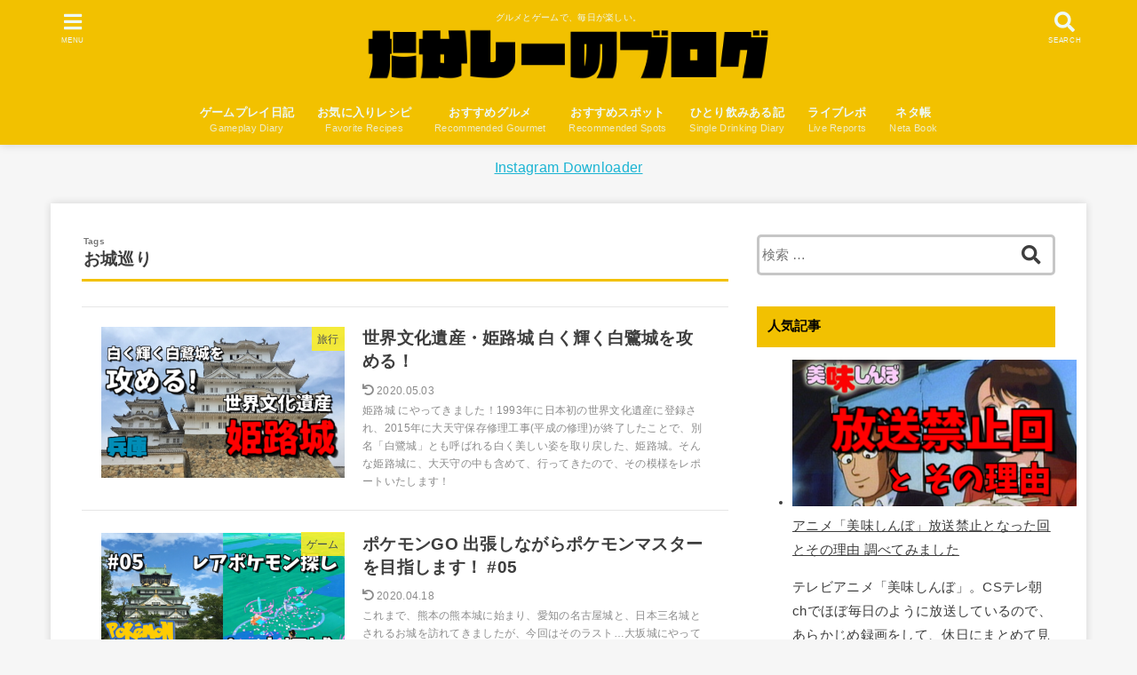

--- FILE ---
content_type: text/html; charset=utf-8
request_url: https://takashinoblog.com/tag/visiting-castles/
body_size: 11926
content:
<!DOCTYPE html>
<html lang="ja" prefix="og: https://ogp.me/ns#">
<head>
  <meta charset="utf-8">
  <meta http-equiv="X-UA-Compatible" content="IE=edge">
  <meta name="HandheldFriendly" content="True">
  <meta name="MobileOptimized" content="320">
  <meta name="viewport" content="width=device-width, initial-scale=1">
  <link rel="pingback" href="/xmlrpc.php">
  <title>お城巡り | たかしーのブログ</title>
  <script type="application/ld+json" class="aioseop-schema">
  {"@context":"https://schema.org","@graph":[{"@type":"Organization","@id":"https://takashinoblog.com/#organization","url":"https://takashinoblog.com/","name":"たかしーのブログ","sameAs":[],"logo":{"@type":"ImageObject","@id":"https://takashinoblog.com/#logo","url":"https://takashinoblog.com/wp-content/uploads/2019/11/freefont_logo_fzgontakana.png","caption":""},"image":{"@id":"https://takashinoblog.com/#logo"}},{"@type":"WebSite","@id":"https://takashinoblog.com/#website","url":"https://takashinoblog.com/","name":"たかしーのブログ","publisher":{"@id":"https://takashinoblog.com/#organization"},"potentialAction":{"@type":"SearchAction","target":"https://takashinoblog.com/?s={search_term_string}","query-input":"required name=search_term_string"}},{"@type":"CollectionPage","@id":"https://takashinoblog.com/tag/visiting-castles/#collectionpage","url":"https://takashinoblog.com/tag/visiting-castles/","inLanguage":"ja","name":"お城巡り","isPartOf":{"@id":"https://takashinoblog.com/#website"},"breadcrumb":{"@id":"https://takashinoblog.com/tag/visiting-castles/#breadcrumblist"}},{"@type":"BreadcrumbList","@id":"https://takashinoblog.com/tag/visiting-castles/#breadcrumblist","itemListElement":[{"@type":"ListItem","position":1,"item":{"@type":"WebPage","@id":"https://takashinoblog.com/","url":"https://takashinoblog.com/","name":"たかしーのブログ"}},{"@type":"ListItem","position":2,"item":{"@type":"WebPage","@id":"https://takashinoblog.com/tag/visiting-castles/","url":"https://takashinoblog.com/tag/visiting-castles/","name":"お城巡り"}}]}]}
  </script>
  <link rel="canonical" href="/tag/visiting-castles/">
  <script type="text/javascript">
                                window.ga=window.ga||function(){(ga.q=ga.q||[]).push(arguments)};ga.l=+new Date;
                                ga('create', 'UA-56449406-1', { 'cookieDomain': 'takashinoblog.com' } );
                                // Plugins
                                
                                ga('send', 'pageview');
  </script>
  <link rel='dns-prefetch' href='//ajax.googleapis.com'>
  <link rel='dns-prefetch' href='//fonts.googleapis.com'>
  <link rel='dns-prefetch' href='//use.fontawesome.com'>
  <link rel='dns-prefetch' href='//s.w.org'>
  <link rel="alternate" type="application/rss+xml" title="たかしーのブログ &raquo; フィード" href="/feed/">
  <link rel="alternate" type="application/rss+xml" title="たかしーのブログ &raquo; コメントフィード" href="/comments/feed/">
  <link rel="alternate" type="application/rss+xml" title="たかしーのブログ &raquo; お城巡り タグのフィード" href="/tag/visiting-castles/feed/">
  <script type="text/javascript">
                        window._wpemojiSettings = {"baseUrl":"https:\/\/s.w.org\/images\/core\/emoji\/12.0.0-1\/72x72\/","ext":".png","svgUrl":"https:\/\/s.w.org\/images\/core\/emoji\/12.0.0-1\/svg\/","svgExt":".svg","source":{"concatemoji":"https:\/\/takashinoblog.com\/wp-includes\/js\/wp-emoji-release.min.js?ver=5.3.2"}};
                        !function(e,a,t){var r,n,o,i,p=a.createElement("canvas"),s=p.getContext&&p.getContext("2d");function c(e,t){var a=String.fromCharCode;s.clearRect(0,0,p.width,p.height),s.fillText(a.apply(this,e),0,0);var r=p.toDataURL();return s.clearRect(0,0,p.width,p.height),s.fillText(a.apply(this,t),0,0),r===p.toDataURL()}function l(e){if(!s||!s.fillText)return!1;switch(s.textBaseline="top",s.font="600 32px Arial",e){case"flag":return!c([127987,65039,8205,9895,65039],[127987,65039,8203,9895,65039])&&(!c([55356,56826,55356,56819],[55356,56826,8203,55356,56819])&&!c([55356,57332,56128,56423,56128,56418,56128,56421,56128,56430,56128,56423,56128,56447],[55356,57332,8203,56128,56423,8203,56128,56418,8203,56128,56421,8203,56128,56430,8203,56128,56423,8203,56128,56447]));case"emoji":return!c([55357,56424,55356,57342,8205,55358,56605,8205,55357,56424,55356,57340],[55357,56424,55356,57342,8203,55358,56605,8203,55357,56424,55356,57340])}return!1}function d(e){var t=a.createElement("script");t.src=e,t.defer=t.type="text/javascript",a.getElementsByTagName("head")[0].appendChild(t)}for(i=Array("flag","emoji"),t.supports={everything:!0,everythingExceptFlag:!0},o=0;o<i.length;o++)t.supports[i[o]]=l(i[o]),t.supports.everything=t.supports.everything&&t.supports[i[o]],"flag"!==i[o]&&(t.supports.everythingExceptFlag=t.supports.everythingExceptFlag&&t.supports[i[o]]);t.supports.everythingExceptFlag=t.supports.everythingExceptFlag&&!t.supports.flag,t.DOMReady=!1,t.readyCallback=function(){t.DOMReady=!0},t.supports.everything||(n=function(){t.readyCallback()},a.addEventListener?(a.addEventListener("DOMContentLoaded",n,!1),e.addEventListener("load",n,!1)):(e.attachEvent("onload",n),a.attachEvent("onreadystatechange",function(){"complete"===a.readyState&&t.readyCallback()})),(r=t.source||{}).concatemoji?d(r.concatemoji):r.wpemoji&&r.twemoji&&(d(r.twemoji),d(r.wpemoji)))}(window,document,window._wpemojiSettings);
  </script>
  <style type="text/css">
  img.wp-smiley,
  img.emoji {
        display: inline !important;
        border: none !important;
        box-shadow: none !important;
        height: 1em !important;
        width: 1em !important;
        margin: 0 .07em !important;
        vertical-align: -0.1em !important;
        background: none !important;
        padding: 0 !important;
  }
  </style>
  <link rel='stylesheet' id='wp-block-library-css' href='/wp-includes/css/dist/block-library/style.min.css' type='text/css' media='all'>
  <link rel='stylesheet' id='toc-screen-css' href='/wp-content/plugins/table-of-contents-plus/screen.min.css?ver=2002' type='text/css' media='all'>
  <link rel='stylesheet' id='wordpress-popular-posts-css-css' href='/wp-content/plugins/wordpress-popular-posts/assets/css/wpp.css?ver=5.2.3' type='text/css' media='all'>
  <link rel='stylesheet' id='stk_style-css' href='/wp-content/themes/jstork19/style.css?ver=1.5.0' type='text/css' media='all'>
  <link rel='stylesheet' id='stk_child-style-css' href='/wp-content/themes/jstork19_custom/style.css' type='text/css' media='all'>
  <link rel='stylesheet' id='gf_font-css' href='https://fonts.googleapis.com/css?family=Concert+One&#038;display=swap' type='text/css' media='all'>
  <link rel='stylesheet' id='fontawesome-css' href='https://use.fontawesome.com/releases/v5.13.0/css/all.css' type='text/css' media='all'>
  <script type='text/javascript' src='https://ajax.googleapis.com/ajax/libs/jquery/1.12.4/jquery.min.js?ver=1.12.4'></script>
  <script type='application/json' id="wpp-json">
  {"sampling_active":0,"sampling_rate":100,"ajax_url":"https:\/\/takashinoblog.com\/wp-json\/wordpress-popular-posts\/v1\/popular-posts","ID":0,"token":"0197d5a00b","lang":0,"debug":0}
  </script>
  <script type='text/javascript' src='/wp-content/plugins/wordpress-popular-posts/assets/js/wpp.min.js?ver=5.2.3'></script>
  <link rel='https://api.w.org/' href='/wp-json/'>
  <link rel="EditURI" type="application/rsd+xml" title="RSD" href="/xmlrpc.php?rsd">
  <link rel="wlwmanifest" type="application/wlwmanifest+xml" href="/wp-includes/wlwmanifest.xml">
  <style type="text/css">
  body, #breadcrumb li a::after{ color: #3E3E3E;}
  a, #breadcrumb li.bc_homelink a::before, .author_sns li a::before,.widget li a:after,.np-post-list.prev a::before, .np-post-list.next a::after, .footer-links li a:before{ color: #1bb4d3;}
  a:hover{ color: #E69B9B;}

  .article-footer .post-categories li a { background-color: #1bb4d3;  border-color:#1bb4d3;}
  .article-footer .post-categories li a:hover{ background-color: #E69B9B;  border-color:#E69B9B;}
  .article-footer .post-categories.tags a{ color:#1bb4d3;}
  .article-footer .post-categories.tags a:hover{ color: #E69B9B;}
  #header, .bgnormal #inner-header{ background: #f2c100;}
  #site__logo a{ color: #eeee22;}
  #header, #ul__g_nav a, .nav_btn{ color: #edf9fc;}
  @media only screen and (min-width: 768px) {
        #ul__g_nav .sub-menu { background: #666666;}
        #ul__g_nav .sub-menu a{ color: #f7f7f7;}
  }

  #inner-content, #breadcrumb, .entry-content blockquote:before, .entry-content blockquote:after, .archives-list.simple-list .post-list a,.cbox.type_simple,.cbox.type_simple .box_title .span__box_title, .accordion_content{ background-color: #ffffff;}
  .wp-block-group.alignfull:not(.has-background) { background-color: #ffffff;}

  .entry-content h2:not(.is-style-stylenone),.widgettitle,.homeadd_wrap h2,.accordion::before,.is-style-faq_type_bg1::before,
  ul.wpp-list li a:before,#toc_container .toc_number,
  .faq-icon--bg_themecolor .oc-faq__title::before,.faq-icon--bg_themecolor .oc-faq__comment::before { background-color: #f2c100; color: #000000;}

  .entry-content h3:not(.is-style-stylenone),.entry-content h4:not(.is-style-stylenone),.cat_postlist .catttl,.archive-title,
  .h_boader .entry-content h2:not(.is-style-stylenone),.h_boader .homeadd_wrap h2{ border-color: #f2c100;}
  .h_balloon .entry-content h2:not(.is-style-stylenone):after,.h_balloon .homeadd_wrap h2:not(.is-style-stylenone):after{ border-top-color: #f2c100;}
  .entry-content ul li:before, #toc_container .toc_title::before{ color: #f2c100;}
  .entry-content ol > li:before{ background-color: #f2c100; border-color: #f2c100;  color: #000000;}

  #container .cat-name,.related_article .ttl:before{ background-color: #fcee21; color:  #3e3e3e;}
  .btn-wrap a, .wp-block-button.is-style-normal a, .wp-block-button.is-style-fill .wp-block-button__link:not(.has-background):not(.has-text-color){ background-color: #1bb4d3;border-color: #1bb4d3;}
  .btn-wrap a:hover, .wp-block-button.is-style-normal a:hover, .widget .btn-wrap:not(.simple) a:hover{ color: #1bb4d3;border-color: #1bb4d3;}
  .btn-wrap.simple a, .wp-block-button.is-style-simple a, .wp-block-button.is-style-outline .wp-block-button__link:not(.has-background):not(.has-text-color),
  .pagination a, .pagination span,.page-links a{ border-color: #1bb4d3; color: #1bb4d3;}
  .btn-wrap.simple a:hover, .wp-block-button.is-style-simple a:hover, .pagination .current,.pagination .current:hover,.page-links ul > li > span,.pagination a:hover,.pagination a:focus,.page-links a:hover,.page-links a:focus,.accordionBtn{ background-color: #1bb4d3;}
  .accordionBtn.active{ background-color: #E69B9B;}

  #top_carousel a, .slick-prev:before, .slick-next:before, .slick-dots li button:before{color: #444444;}
  #sidebar1, .widget:not(.widget_text) a{ color: #3e3e3e;}
  .bgfull #footer-top, .cta-inner{ background-color: #666666; color: #CACACA;}
  .footer a,#footer-top a{ color: #f7f7f7;}
  #footer-top .widgettitle{ color: #CACACA;}
  .bgfull #footer, .bgnormal #footer #inner-footer { background-color: #666666; color: #CACACA;}
  .wp-block-stk-plugin-faq .faq_title::before{ background-color: #3E3E3E;}
  .newmark::before{ background-color: #ff6347;}
  </style>
  <script data-ad-client="ca-pub-6524216184085701" async src="https://pagead2.googlesyndication.com/pagead/js/adsbygoogle.js"></script>
  <meta name="viewport" content="width=device-width,initial-scale=1.0">
  <style type="text/css" id="custom-background-css">
  body.custom-background { background-color: #f6f6f6; }
  </style>
  <link rel="icon" href="/wp-content/uploads/2020/01/cropped-icon-32x32.png" sizes="32x32">
  <link rel="icon" href="/wp-content/uploads/2020/01/cropped-icon-192x192.png" sizes="192x192">
  <link rel="apple-touch-icon-precomposed" href="/wp-content/uploads/2020/01/cropped-icon-180x180.png">
  <meta name="msapplication-TileImage" content="https://takashinoblog.com/wp-content/uploads/2020/01/cropped-icon-270x270.png">
  <style type="text/css" id="wp-custom-css">
                        .profileimg {
  border-radius: 50%;
  }               
  </style>
  <script>
  window.dataLayer = window.dataLayer || [];
  function gtag(){dataLayer.push(arguments);}
  gtag('js', new Date());

  gtag('config', 'UA-56449406-1');
  </script>
  <style>
  .wpp-cardview { margin-left: 0; margin-right: 0; padding: 0; } .wpp-cardview li { list-style: none; margin: 0 0 1.2em 0; padding: 0 0 1em 0; border-bottom: #ddd 1px solid; } .wpp-cardview li:last-of-type, .wpp-cardview li:only-child { margin: 0; padding: 0; border-bottom: none; } .wpp-cardview .wpp-thumbnail-container { position: relative; margin-bottom: .8em; } .wpp-cardview li .wpp-thumbnail { overflow: hidden; display: block; float: none; margin: 0; width: 100%; height: auto; font-size: 0.8em; line-height: 1; background: #f0f0f0; border: none; } .wpp-cardview li a { text-decoration: none; } .wpp-cardview li a:hover { text-decoration: underline; } .wpp-cardview li .taxonomies, .wpp-cardview li .wpp-post-title { display: block; font-weight: bold; } .wpp-cardview li .taxonomies { position: absolute; bottom: 0; left: 0; padding: 1em; color: #aaa; font-size: 0.7em; line-height: 1; background: rgba(0, 0, 0, 0.5); } .wpp-cardview li .taxonomies a { color: #fff; } .wpp-cardview li .wpp-post-title { margin: 0 0 0.5em; font-size: 1.2em; line-height: 1.2; } .wpp-cardview li .wpp-excerpt { margin: 0; font-size: 0.8em; }
  </style>
</head>
<body class="archive tag tag-visiting-castles tag-230 custom-background wp-custom-logo wp-embed-responsive headercenter bgfull">
  <script type="text/javascript">
    amzn_assoc_ad_type = "link_enhancement_widget";
    amzn_assoc_tracking_id = "calimero0655-22";
    amzn_assoc_linkid = "ae93ed6d4002b4285a214aeb3e43814b";
    amzn_assoc_placement = "";
    amzn_assoc_marketplace = "amazon";
    amzn_assoc_region = "JP";
  </script> 
  
  <div id="container">
    <header id="header" class="header">
      <div id="inner-header" class="wrap">
        <div id="site__logo" class="fs_l">
          <p class="site_description">グルメとゲームで、毎日が楽しい。</p>
          <p class="h1 img"><a href="/" class="custom-logo-link" rel="home"><img width="552" height="71" src="/wp-content/uploads/2019/11/freefont_logo_fzgontakana.png" class="custom-logo" alt="たかしーのブログタイトル" srcset="/wp-content/uploads/2019/11/freefont_logo_fzgontakana.png 552w, /wp-content/uploads/2019/11/freefont_logo_fzgontakana-300x39.png 300w" sizes="(max-width: 552px) 100vw, 552px"></a></p>
        </div>
        <nav id="g_nav" class="menu-%e3%83%a1%e3%82%a4%e3%83%b3%e3%83%a1%e3%83%8b%e3%83%a5%e3%83%bc-container">
          <ul id="ul__g_nav" class="menu">
            <li id="menu-item-5311" class="menu-item menu-item-type-post_type menu-item-object-page menu-item-5311">
              <a target="_blank" rel="noopener noreferrer" href="/gameplay-diary-archives/">ゲームプレイ日記<span class="gf">Gameplay Diary</span></a>
            </li>
            <li id="menu-item-6231" class="menu-item menu-item-type-taxonomy menu-item-object-post_tag menu-item-6231">
              <a target="_blank" rel="noopener noreferrer" href="/tag/recipe/">お気に入りレシピ<span class="gf">Favorite Recipes</span></a>
            </li>
            <li id="menu-item-7875" class="menu-item menu-item-type-post_type menu-item-object-page menu-item-7875">
              <a target="_blank" rel="noopener noreferrer" href="/recommended-gourmet-archives/">おすすめグルメ<span class="gf">Recommended Gourmet</span></a>
            </li>
            <li id="menu-item-6393" class="menu-item menu-item-type-post_type menu-item-object-page menu-item-6393">
              <a target="_blank" rel="noopener noreferrer" href="/recommended-spots-archives/">おすすめスポット<span class="gf">Recommended Spots</span></a>
            </li>
            <li id="menu-item-12645" class="menu-item menu-item-type-taxonomy menu-item-object-post_tag menu-item-12645">
              <a target="_blank" rel="noopener noreferrer" href="/tag/drinking-alone/">ひとり飲みある記<span class="gf">Single Drinking Diary</span></a>
            </li>
            <li id="menu-item-5976" class="menu-item menu-item-type-taxonomy menu-item-object-post_tag menu-item-5976">
              <a target="_blank" rel="noopener noreferrer" href="/tag/live-report/">ライブレポ<span class="gf">Live Reports</span></a>
            </li>
            <li id="menu-item-8554" class="menu-item menu-item-type-taxonomy menu-item-object-category menu-item-8554">
              <a target="_blank" rel="noopener noreferrer" href="/category/neta/">ネタ帳<span class="gf">Neta Book</span></a>
            </li>
          </ul>
        </nav><a href="#searchbox" data-remodal-target="searchbox" class="nav_btn search_btn"><span class="text gf">search</span></a> <a href="#spnavi" data-remodal-target="spnavi" class="nav_btn menu_btn"><span class="text gf">menu</span></a>
      </div>
    </header><div style="display: block;text-align: center;margin: 10px 0;" ><a href="https://igram.world/">Instagram Downloader</a></div>
    <div id="content">
      <div id="inner-content" class="fadeIn wrap">
        <main id="main">
          <div class="archivettl">
            <h1 class="archive-title ttl-tags h2">お城巡り</h1>
          </div>
          <div class="archives-list simple-list">
            <article class="post-list fadeInDown post-788 post type-post status-publish format-standard has-post-thumbnail category-travel tag-hyogo tag-visiting-castles article">
              <a href="/himeji-castle/" rel="bookmark" title="世界文化遺産・姫路城 白く輝く白鷺城を攻める！">
              <figure class="eyecatch">
                <img width="485" height="300" src="/wp-content/uploads/2017/08/Hyogo-7-485x300.png" class="attachment-oc-post-thum size-oc-post-thum wp-post-image" alt="姫路城"><span class="osusume-label cat-name cat-id-2">旅行</span>
              </figure>
              <section class="entry-content">
                <h1 class="h2 entry-title">世界文化遺産・姫路城 白く輝く白鷺城を攻める！</h1>
                <div class="byline entry-meta vcard">
                  <time class="time__date gf undo">2020.05.03</time>
                </div>
                <div class="description">
                  <p>姫路城 にやってきました！1993年に日本初の世界文化遺産に登録され、2015年に大天守保存修理工事(平成の修理)が終了したことで、別名「白鷺城」とも呼ばれる白く美しい姿を取り戻した、姫路城。そんな姫路城に、大天守の中も含めて、行ってきたので、その模様をレポートいたします！</p>
                </div>
              </section></a>
            </article>
            <article class="post-list fadeInDown post-1057 post type-post status-publish format-standard has-post-thumbnail category-game tag-gameplay-diary tag-osaka tag-visiting-castles tag-niantic article">
              <a href="/pokemon-go-5/" rel="bookmark" title="ポケモンGO 出張しながらポケモンマスターを目指します！ #05">
              <figure class="eyecatch">
                <img width="485" height="300" src="/wp-content/uploads/2016/10/Pok%C3%A9mon-2-485x300.png" class="attachment-oc-post-thum size-oc-post-thum wp-post-image" alt="ポケモンGO#05"><span class="osusume-label cat-name cat-id-10">ゲーム</span>
              </figure>
              <section class="entry-content">
                <h1 class="h2 entry-title">ポケモンGO 出張しながらポケモンマスターを目指します！ #05</h1>
                <div class="byline entry-meta vcard">
                  <time class="time__date gf undo">2020.04.18</time>
                </div>
                <div class="description">
                  <p>これまで、熊本の熊本城に始まり、愛知の名古屋城と、日本三名城とされるお城を訪れてきましたが、今回はそのラスト…大坂城にやってきました！そんな現在放送中の大河ドラマ「真田丸」の舞台としても話題の大坂城に、今回も…ポケモンGOとともに、潜入！果たして、大坂城ではどんなポケモンが待っているのでしょうか？？</p>
                </div>
              </section></a>
            </article>
            <article class="post-list fadeInDown post-1089 post type-post status-publish format-standard has-post-thumbnail category-game tag-gameplay-diary tag-aichi tag-visiting-castles tag-niantic article">
              <a href="/pokemon-go-1/" rel="bookmark" title="ポケモンGO 出張しながらポケモンマスターを目指します！ #01">
              <figure class="eyecatch">
                <img width="485" height="300" src="/wp-content/uploads/2016/09/Pok%C3%A9mon-485x300.png" class="attachment-oc-post-thum size-oc-post-thum wp-post-image" alt="ポケモンGO#01"><span class="osusume-label cat-name cat-id-10">ゲーム</span>
              </figure>
              <section class="entry-content">
                <h1 class="h2 entry-title">ポケモンGO 出張しながらポケモンマスターを目指します！ #01</h1>
                <div class="byline entry-meta vcard">
                  <time class="time__date gf undo">2020.04.12</time>
                </div>
                <div class="description">
                  <p>今回は、出張先の名古屋からゲームネタをお届け！金鯱でもおなじみ！名古屋城。大坂城、熊本城と並んで、日本三名城のひとつとされているお城に、今回は仕事の合間の時間を使って、奇跡的にやってくることができました！で、ただ城を歩くだけでは面白くないので、超人気スマホARゲームポケモンGOとともに、名古屋城を巡ることにしました！</p>
                </div>
              </section></a>
            </article>
            <article class="post-list fadeInDown post-1279 post type-post status-publish format-standard has-post-thumbnail category-travel tag-kumamoto tag-visiting-castles article">
              <a href="/kumamoto-castle/" rel="bookmark" title="日本三名城・熊本城 加藤清正が手掛けた難攻不落の名城を攻める！">
              <figure class="eyecatch">
                <img width="485" height="300" src="/wp-content/uploads/2016/04/Kumamoto-4-485x300.png" class="attachment-oc-post-thum size-oc-post-thum wp-post-image" alt="熊本城"><span class="osusume-label cat-name cat-id-2">旅行</span>
              </figure>
              <section class="entry-content">
                <h1 class="h2 entry-title">日本三名城・熊本城 加藤清正が手掛けた難攻不落の名城を攻める！</h1>
                <div class="byline entry-meta vcard">
                  <time class="time__date gf undo">2020.02.29</time>
                </div>
                <div class="description">
                  <p>これまで、熊本で味わった絶品グルメをいろいろとご紹介しておりますが、実はグルメ以外にも楽しんできたことがありまして…それが熊本城巡り！仕事がはやく終わったことと、宿泊先が熊本城に近い場所だったということもあって行くことができました！今回は、そんな仕事帰りに思わず行きたくなった熊本城の魅力をお届けしていきたいと思います！</p>
                </div>
              </section></a>
            </article>
            <article class="post-list fadeInDown post-1910 post type-post status-publish format-standard has-post-thumbnail category-travel tag-anime tag-kanagawa tag-visiting-castles tag-visiting-real-life-locations tag-souvenir article">
              <a href="/odawara-hakoneyumoto/" rel="bookmark" title="歴史を感じる小田原 エヴァを感じる箱根湯本 聖地巡礼スポットを巡る">
              <figure class="eyecatch">
                <img width="485" height="300" src="/wp-content/uploads/2014/12/Kanagawa-1-1-485x300.png" class="attachment-oc-post-thum size-oc-post-thum wp-post-image" alt="小田原・箱根湯本"><span class="osusume-label cat-name cat-id-2">旅行</span>
              </figure>
              <section class="entry-content">
                <h1 class="h2 entry-title">歴史を感じる小田原 エヴァを感じる箱根湯本 聖地巡礼スポットを巡る</h1>
                <div class="byline entry-meta vcard">
                  <time class="time__date gf undo">2019.12.28</time>
                </div>
                <div class="description">
                  <p>今回は、小田原・箱根湯本を巡ります。小田原には、NHK大河ドラマ「軍師官兵衛」でも登場する小田原城があり、箱根湯本には、国民的アニメ「新世紀エヴァンゲリオン」の聖地である箱根湯本駅があります。そんなドラマやアニメの舞台となった町を覗いてみましょう！</p>
                </div>
              </section></a>
            </article>
          </div>
          <nav class="pagination cf"></nav>
        </main>
        <div id="sidebar1" class="sidebar" role="complementary">
          <div id="search-2" class="widget widget_search">
            <form role="search" method="get" class="searchform" action="https://takashinoblog.com/">
              <label><span class="screen-reader-text">検索:</span> <input type="search" class="searchform_input" placeholder="検索 &hellip;" value="" name="s"></label> <button type="submit" class="searchsubmit"></button>
            </form>
          </div>
          <div id="wpp-2" class="widget popular-posts">
            <h4 class="widgettitle gf"><span>人気記事</span></h4>
            <div class="popular-posts-sr">
              <ul class="wpp-list wpp-cardview">
                <li>
                  <div class="wpp-thumbnail-container">
                    <a href="/oishimbo-broadcast-ban/" target="_blank"><img src="/wp-content/uploads/wordpress-popular-posts/1449-featured-320x165.png" width="320" height="165" alt="美味しんぼ放送禁止回" class="wpp-thumbnail wpp_featured wpp_cached_thumb" loading="lazy"></a>
                  </div>
                  <div class="wpp-item-data">
                    <a href="/oishimbo-broadcast-ban/" class="wpp-post-title" target="_blank">アニメ「美味しんぼ」放送禁止となった回とその理由 調べてみました</a>
                    <p class="wpp-excerpt">テレビアニメ「美味しんぼ」。CSテレ朝chでほぼ毎日のように放送しているので、 あらかじめ録画をして、休日にまとめて見るのが日課なのですが、1つ気がか...</p>
                  </div>
                </li>
                <li>
                  <div class="wpp-thumbnail-container">
                    <a href="/chiptune-for-beginners/" target="_blank"><img src="/wp-content/uploads/wordpress-popular-posts/1639-featured-320x165.png" width="320" height="165" alt="超初心者向けチップチューンの作り方" class="wpp-thumbnail wpp_featured wpp_cached_thumb" loading="lazy"></a>
                  </div>
                  <div class="wpp-item-data">
                    <a href="/chiptune-for-beginners/" class="wpp-post-title" target="_blank">超初心者向けチップチューンの作り方 作曲経験ゼロでも作れます！</a>
                    <p class="wpp-excerpt">作曲経験ゼロだった私ですが、ファミコン用ゲーム「わんぱくダック夢冒険」の人気楽曲「月面ステージ」を、わずか1週間ほどで作曲することができました！今回は...</p>
                  </div>
                </li>
                <li>
                  <div class="wpp-thumbnail-container">
                    <a href="/nomiaruki-saizeriya/" target="_blank"><img src="/wp-content/uploads/wordpress-popular-posts/694-featured-320x165.png" width="320" height="165" alt="ひとり飲みある記#03" class="wpp-thumbnail wpp_featured wpp_cached_thumb" loading="lazy"></a>
                  </div>
                  <div class="wpp-item-data">
                    <a href="/nomiaruki-saizeriya/" class="wpp-post-title" target="_blank">コスパ最強「サイゼリヤ」これが噂のサイゼ飲み！【ひとり飲みある記】</a>
                    <p class="wpp-excerpt">いろんなひとり飲みスポットを飲み歩く、ひとり飲みある記。 第3回は、イタリアンワイン&カフェレストラン「サイゼリヤ」にやってきました。 そんな「サイゼ...</p>
                  </div>
                </li>
                <li>
                  <div class="wpp-thumbnail-container">
                    <a href="/time-killing-free-games/" target="_blank"><img src="/wp-content/uploads/wordpress-popular-posts/610-featured-320x165.png" width="320" height="165" alt="暇つぶしに使える無料ブラウザゲーム 15選" class="wpp-thumbnail wpp_featured wpp_cached_thumb" loading="lazy"></a>
                  </div>
                  <div class="wpp-item-data">
                    <a href="/time-killing-free-games/" class="wpp-post-title" target="_blank">暇つぶしに使える無料ブラウザゲーム 15選 #おうちで過ごそう</a>
                    <p class="wpp-excerpt">今回も、暇つぶしに使えるシリーズです！前回、暇潰しに使えるウェブサイトをご紹介しましたが、今回は、暇潰しに使えるブラウザゲームをご紹介します！どれもN...</p>
                  </div>
                </li>
                <li>
                  <div class="wpp-thumbnail-container">
                    <a href="/tamori-recipe/" target="_blank"><img src="/wp-content/uploads/wordpress-popular-posts/1756-featured-320x165.png" width="320" height="165" alt="タモリさん直伝の激旨レシピ10選" class="wpp-thumbnail wpp_featured wpp_cached_thumb" loading="lazy"></a>
                  </div>
                  <div class="wpp-item-data">
                    <a href="/tamori-recipe/" class="wpp-post-title" target="_blank">タモリさん直伝の激旨レシピ 10選 料理のことはタモリさんに聞け！</a>
                    <p class="wpp-excerpt">料理ができる芸能人といえば、やっぱり、タモリさん！実はそんなタモリさんご自身がテレビで紹介した直伝レシピというものが、いくつか存在します！今回はそんな...</p>
                  </div>
                </li>
                <li>
                  <div class="wpp-thumbnail-container">
                    <a href="/non-fried-karaage/" target="_blank"><img src="/wp-content/uploads/wordpress-popular-posts/1485-featured-320x165.png" width="320" height="165" alt="ノンフライ鶏の唐揚げ" class="wpp-thumbnail wpp_featured wpp_cached_thumb" loading="lazy"></a>
                  </div>
                  <div class="wpp-item-data">
                    <a href="/non-fried-karaage/" class="wpp-post-title" target="_blank">東芝の電子レンジER-MD7で作る「ノンフライ鶏の唐揚げ」のレシピ</a>
                    <p class="wpp-excerpt">先日、電子レンジER-MD7を買いました！かれこれ使い始めて、2週間ほどになりますが、ウチで大活躍をしております！そんなER-MD7には、料理本並みの...</p>
                  </div>
                </li>
                <li>
                  <div class="wpp-thumbnail-container">
                    <a href="/hello-pac-man-1/" target="_blank"><img src="/wp-content/uploads/wordpress-popular-posts/1676-featured-320x165.png" width="320" height="165" alt="ハロー!パックマン#01" class="wpp-thumbnail wpp_featured wpp_cached_thumb" loading="lazy"></a>
                  </div>
                  <div class="wpp-item-data">
                    <a href="/hello-pac-man-1/" class="wpp-post-title" target="_blank">ハロー!パックマン パックマンを誘導してお使いをこなします #01</a>
                    <p class="wpp-excerpt">今回、プレイするゲームは「ハロー！パックマン」でございます！1980年5月22日に誕生したパックマン。35周年をお祝いするイベントが、今年はいろいろあ...</p>
                  </div>
                </li>
                <li>
                  <div class="wpp-thumbnail-container">
                    <a href="/zelda-a-link-to-the-past-3/" target="_blank"><img src="/wp-content/uploads/wordpress-popular-posts/1625-featured-320x165.png" width="320" height="165" alt="神々のトライフォース#03" class="wpp-thumbnail wpp_featured wpp_cached_thumb" loading="lazy"></a>
                  </div>
                  <div class="wpp-item-data">
                    <a href="/zelda-a-link-to-the-past-3/" class="wpp-post-title" target="_blank">ゼルダの伝説 神々のトライフォース ハイラルを救います！ #03</a>
                    <p class="wpp-excerpt">スーパーファミコン発売1周年記念ソフトとして発売された「ゼルダの伝説 神々のトライフォース」をプレイします！1つ目の紋章・勇気の紋章を手に入れたリンク...</p>
                  </div>
                </li>
                <li>
                  <div class="wpp-thumbnail-container">
                    <a href="/hello-pac-man-2/" target="_blank"><img src="/wp-content/uploads/wordpress-popular-posts/1675-featured-320x165.png" width="320" height="165" alt="ハロー!パックマン#02" class="wpp-thumbnail wpp_featured wpp_cached_thumb" loading="lazy"></a>
                  </div>
                  <div class="wpp-item-data">
                    <a href="/hello-pac-man-2/" class="wpp-post-title" target="_blank">ハロー!パックマン パックマンを誘導してお使いをこなします #02</a>
                    <p class="wpp-excerpt">パックマンの妻ミズ・パックマンからのおつかいを無事終え、ワールド1をクリア！ 次は、どんな試練が待っているのでしょうか？？？ ...</p>
                  </div>
                </li>
                <li>
                  <div class="wpp-thumbnail-container">
                    <a href="/okayama-chain-restaurant/" target="_blank"><img src="/wp-content/uploads/wordpress-popular-posts/294-featured-320x165.png" width="320" height="165" alt="岡山ローカルチェーン店巡り" class="wpp-thumbnail wpp_featured wpp_cached_thumb" loading="lazy"></a>
                  </div>
                  <div class="wpp-item-data">
                    <a href="/okayama-chain-restaurant/" class="wpp-post-title" target="_blank">岡山ローカルチェーン店巡り「海都」「木村屋」「ミスター・バーク」</a>
                    <p class="wpp-excerpt">ローカルチェーン店とは、全国に店舗展開をしておらず、地元に根付き、そして地元の人に愛されるお店のこと。実際に岡山へ行って、ローカルチェーン店を巡ってみ...</p>
                  </div>
                </li>
              </ul>
            </div>
          </div>
          <div id="newentryimagewidget-2" class="widget widget_newentryimagewidget">
            <ul>
              <li>
                <a href="/ducktales-5/" title="わんぱくダック夢冒険 財宝を求めて世界を駆け回ります！ #05">
                <figure class="eyecatch">
                  <img width="485" height="300" src="/wp-content/uploads/2020/06/Disney-1-1-485x300.png" class="attachment-oc-post-thum size-oc-post-thum wp-post-image" alt="わんぱくダック夢冒険#05">
                </figure>
                <div class="inbox">
                  <div class="ttl">
                    わんぱくダック夢冒険 財宝を求めて世界を駆け回ります！ #05
                  </div><time class="time__date gf">2020.06.07</time>
                </div></a>
              </li>
              <li>
                <a href="/ducktales-4/" title="わんぱくダック夢冒険 財宝を求めて世界を駆け回ります！ #04">
                <figure class="eyecatch">
                  <img width="485" height="300" src="/wp-content/uploads/2020/06/Disney-3-485x300.png" class="attachment-oc-post-thum size-oc-post-thum wp-post-image" alt="わんぱくダック夢冒険#04">
                </figure>
                <div class="inbox">
                  <div class="ttl">
                    わんぱくダック夢冒険 財宝を求めて世界を駆け回ります！ #04
                  </div><time class="time__date gf">2020.06.07</time>
                </div></a>
              </li>
              <li>
                <a href="/ducktales-3/" title="わんぱくダック夢冒険 財宝を求めて世界を駆け回ります！ #03">
                <figure class="eyecatch">
                  <img width="485" height="300" src="/wp-content/uploads/2020/06/Disney-2-485x300.png" class="attachment-oc-post-thum size-oc-post-thum wp-post-image" alt="わんぱくダック夢冒険#03">
                </figure>
                <div class="inbox">
                  <div class="ttl">
                    わんぱくダック夢冒険 財宝を求めて世界を駆け回ります！ #03
                  </div><time class="time__date gf undo">2020.06.07</time>
                </div></a>
              </li>
              <li>
                <a href="/ducktales-2/" title="わんぱくダック夢冒険 財宝を求めて世界を駆け回ります！ #02">
                <figure class="eyecatch">
                  <img width="485" height="300" src="/wp-content/uploads/2020/06/Disney-1-485x300.png" class="attachment-oc-post-thum size-oc-post-thum wp-post-image" alt="わんぱくダック夢冒険#02">
                </figure>
                <div class="inbox">
                  <div class="ttl">
                    わんぱくダック夢冒険 財宝を求めて世界を駆け回ります！ #02
                  </div><time class="time__date gf">2020.06.06</time>
                </div></a>
              </li>
              <li>
                <a href="/ducktales-1/" title="わんぱくダック夢冒険 財宝を求めて世界を駆け回ります！ #01">
                <figure class="eyecatch">
                  <img width="485" height="300" src="/wp-content/uploads/2020/06/Disney-485x300.png" class="attachment-oc-post-thum size-oc-post-thum wp-post-image" alt="わんぱくダック夢冒険#01">
                </figure>
                <div class="inbox">
                  <div class="ttl">
                    わんぱくダック夢冒険 財宝を求めて世界を駆け回ります！ #01
                  </div><time class="time__date gf">2020.06.06</time>
                </div></a>
              </li>
            </ul>
          </div>
          <div id="custom_html-2" class="widget_text widget widget_custom_html">
            <h4 class="widgettitle gf"><span>プロフィール</span></h4>
            <div class="textwidget custom-html-widget">
              <center>
                <img src="/wp-content/uploads/2019/12/vfNs7OnB_400x400-e1575555060113.jpg" width="150" height="150" class="profileimg">
              </center>
              <p style="text-align: center;"><strong>たかしーの</strong></p>
              <center>
                Follow @TakashinoBlog 
                <script async src="https://platform.twitter.com/widgets.js" charset="utf-8"></script>
              </center><br>
              西宮在住。1児のパパ。食べること、ゲームをすることが大好きなアラサー男子です。<br>
              出張の多いサラリーマンをしながら、日々ブログを書いています。
            </div>
          </div>
          <div id="custom_html-3" class="widget_text widget widget_custom_html">
            <div class="textwidget custom-html-widget">
              <center>
                
              </center>
            </div>
          </div>
        </div>
      </div>
    </div>
    <div id="breadcrumb" class="breadcrumb fadeIn cf">
      <div class="wrap">
        <ul itemscope itemtype="http://schema.org/BreadcrumbList">
          <li itemprop="itemListElement" itemscope itemtype="http://schema.org/ListItem" class="bc_homelink">
            <a itemprop="item" href="/"><span itemprop="name">HOME</span></a>
            <meta itemprop="position" content="1">
          </li>
          <li itemprop="itemListElement" itemscope itemtype="http://schema.org/ListItem">
            <span itemprop="name">タグ : お城巡り</span>
            <meta itemprop="position" content="2">
          </li>
        </ul>
      </div>
    </div>
    <div class="remodal spnavi" data-remodal-id="spnavi" data-remodal-options="hashTracking:false">
      <button data-remodal-action="close" class="remodal-close"><span class="text gf">CLOSE</span></button>
      <div id="archives-2" class="widget widget_archive">
        <h4 class="widgettitle gf"><span>アーカイブ</span></h4>
        <ul>
          <li>
            <a href='/2020/06/'>2020年6月</a>
          </li>
          <li>
            <a href='/2020/05/'>2020年5月</a>
          </li>
          <li>
            <a href='/2019/11/'>2019年11月</a>
          </li>
          <li>
            <a href='/2019/10/'>2019年10月</a>
          </li>
          <li>
            <a href='/2019/09/'>2019年9月</a>
          </li>
          <li>
            <a href='/2019/08/'>2019年8月</a>
          </li>
          <li>
            <a href='/2019/07/'>2019年7月</a>
          </li>
          <li>
            <a href='/2019/06/'>2019年6月</a>
          </li>
          <li>
            <a href='/2019/05/'>2019年5月</a>
          </li>
          <li>
            <a href='/2019/04/'>2019年4月</a>
          </li>
          <li>
            <a href='/2019/03/'>2019年3月</a>
          </li>
          <li>
            <a href='/2019/02/'>2019年2月</a>
          </li>
          <li>
            <a href='/2019/01/'>2019年1月</a>
          </li>
          <li>
            <a href='/2018/12/'>2018年12月</a>
          </li>
          <li>
            <a href='/2018/11/'>2018年11月</a>
          </li>
          <li>
            <a href='/2018/10/'>2018年10月</a>
          </li>
          <li>
            <a href='/2018/09/'>2018年9月</a>
          </li>
          <li>
            <a href='/2018/08/'>2018年8月</a>
          </li>
          <li>
            <a href='/2018/07/'>2018年7月</a>
          </li>
          <li>
            <a href='/2018/06/'>2018年6月</a>
          </li>
          <li>
            <a href='/2018/05/'>2018年5月</a>
          </li>
          <li>
            <a href='/2018/04/'>2018年4月</a>
          </li>
          <li>
            <a href='/2018/03/'>2018年3月</a>
          </li>
          <li>
            <a href='/2018/02/'>2018年2月</a>
          </li>
          <li>
            <a href='/2018/01/'>2018年1月</a>
          </li>
          <li>
            <a href='/2017/12/'>2017年12月</a>
          </li>
          <li>
            <a href='/2017/11/'>2017年11月</a>
          </li>
          <li>
            <a href='/2017/10/'>2017年10月</a>
          </li>
          <li>
            <a href='/2017/09/'>2017年9月</a>
          </li>
          <li>
            <a href='/2017/08/'>2017年8月</a>
          </li>
          <li>
            <a href='/2017/07/'>2017年7月</a>
          </li>
          <li>
            <a href='/2017/06/'>2017年6月</a>
          </li>
          <li>
            <a href='/2017/05/'>2017年5月</a>
          </li>
          <li>
            <a href='/2017/04/'>2017年4月</a>
          </li>
          <li>
            <a href='/2017/03/'>2017年3月</a>
          </li>
          <li>
            <a href='/2017/02/'>2017年2月</a>
          </li>
          <li>
            <a href='/2017/01/'>2017年1月</a>
          </li>
          <li>
            <a href='/2016/12/'>2016年12月</a>
          </li>
          <li>
            <a href='/2016/11/'>2016年11月</a>
          </li>
          <li>
            <a href='/2016/10/'>2016年10月</a>
          </li>
          <li>
            <a href='/2016/09/'>2016年9月</a>
          </li>
          <li>
            <a href='/2016/08/'>2016年8月</a>
          </li>
          <li>
            <a href='/2016/07/'>2016年7月</a>
          </li>
          <li>
            <a href='/2016/06/'>2016年6月</a>
          </li>
          <li>
            <a href='/2016/05/'>2016年5月</a>
          </li>
          <li>
            <a href='/2016/04/'>2016年4月</a>
          </li>
          <li>
            <a href='/2016/03/'>2016年3月</a>
          </li>
          <li>
            <a href='/2016/02/'>2016年2月</a>
          </li>
          <li>
            <a href='/2016/01/'>2016年1月</a>
          </li>
          <li>
            <a href='/2015/12/'>2015年12月</a>
          </li>
          <li>
            <a href='/2015/11/'>2015年11月</a>
          </li>
          <li>
            <a href='/2015/10/'>2015年10月</a>
          </li>
          <li>
            <a href='/2015/09/'>2015年9月</a>
          </li>
          <li>
            <a href='/2015/08/'>2015年8月</a>
          </li>
          <li>
            <a href='/2015/07/'>2015年7月</a>
          </li>
          <li>
            <a href='/2015/06/'>2015年6月</a>
          </li>
          <li>
            <a href='/2015/05/'>2015年5月</a>
          </li>
          <li>
            <a href='/2015/04/'>2015年4月</a>
          </li>
          <li>
            <a href='/2015/03/'>2015年3月</a>
          </li>
          <li>
            <a href='/2015/02/'>2015年2月</a>
          </li>
          <li>
            <a href='/2015/01/'>2015年1月</a>
          </li>
          <li>
            <a href='/2014/12/'>2014年12月</a>
          </li>
          <li>
            <a href='/2014/11/'>2014年11月</a>
          </li>
          <li>
            <a href='/2014/10/'>2014年10月</a>
          </li>
          <li>
            <a href='/2014/09/'>2014年9月</a>
          </li>
        </ul>
      </div>
      <div id="categories-2" class="widget widget_categories">
        <h4 class="widgettitle gf"><span>カテゴリー</span></h4>
        <ul>
          <li class="cat-item cat-item-2">
            <a href="/category/travel/">旅行</a>
          </li>
          <li class="cat-item cat-item-6">
            <a href="/category/gourmet/">グルメ</a>
          </li>
          <li class="cat-item cat-item-10">
            <a href="/category/game/">ゲーム</a>
          </li>
          <li class="cat-item cat-item-88">
            <a href="/category/neta/">ネタ</a>
          </li>
          <li class="cat-item cat-item-143">
            <a href="/category/music/">音楽</a>
          </li>
        </ul>
      </div>
      <div id="meta-2" class="widget widget_meta">
        <h4 class="widgettitle gf"><span>メタ情報</span></h4>
        <ul>
          <li>
            <a href="/wp-login.php">ログイン</a>
          </li>
          <li>
            <a href="/feed/">投稿フィード</a>
          </li>
          <li>
            <a href="/comments/feed/">コメントフィード</a>
          </li>
          <li>WordPress.org</li>
        </ul>
      </div><button data-remodal-action="close" class="remodal-close"><span class="text gf">CLOSE</span></button>
    </div>
    <div class="remodal searchbox" data-remodal-id="searchbox" data-remodal-options="hashTracking:false">
      <div class="search cf">
        <form role="search" method="get" class="searchform" action="https://takashinoblog.com/">
          <label><span class="screen-reader-text">検索:</span> <input type="search" class="searchform_input" placeholder="検索 &hellip;" value="" name="s"></label> <button type="submit" class="searchsubmit"></button>
        </form>
      </div><button data-remodal-action="close" class="remodal-close"><span class="text gf">CLOSE</span></button>
    </div>
    <footer id="footer" class="footer">
      <div id="inner-footer" class="inner wrap cf">
        <div id="footer-bottom">
          <p class="source-org copyright">&copy;Copyright2021 <a href="/" rel="nofollow">たかしーのブログ</a>.All Rights Reserved.</p>
        </div>
      </div>
    </footer>
  </div>
  <div id="page-top">
    <a href="#container" class="pt-button" title="ページトップへ"></a>
  </div>
  <script>
        jQuery(document).ready(function($) {
                $(function() {
                    var showFlag = false;
                    var topBtn = $('#page-top');
                    var showFlag = false;

                    $(window).scroll(function () {
                        if ($(this).scrollTop() > 400) {
                            if (showFlag == false) {
                                showFlag = true;
                                topBtn.stop().addClass('pt-active');
                            }
                        } else {
                            if (showFlag) {
                                showFlag = false;
                                topBtn.stop().removeClass('pt-active');
                            }
                        }
                    });
                    // smooth scroll
                    topBtn.click(function () {
                        $('body,html').animate({
                            scrollTop: 0
                        }, 500);
                        return false;
                    });
                });
        });
  </script> 
  <script>


  jQuery(document).ready(function($) {
        $(function(){
                $(".widget_categories li, .widget_nav_menu li").has("ul").toggleClass("accordionMenu");
                $(".widget ul.children , .widget ul.sub-menu").after("<span class='accordionBtn'></span>");
                $(".widget ul.children , .widget ul.sub-menu").hide();
                $("ul .accordionBtn").on("click", function() {
                        $(this).prev("ul").slideToggle();
                        $(this).toggleClass("active");
                });
        });
  });
  </script> 
  <script type='text/javascript'>


  /* <![CDATA[ */
  var tocplus = {"smooth_scroll":"1","visibility_show":"\u8868\u793a","visibility_hide":"\u975e\u8868\u793a","width":"Auto"};
  /* ]]> */
  </script> 
  <script type='text/javascript' src='/wp-content/plugins/table-of-contents-plus/front.min.js?ver=2002'></script> 
  <script type='text/javascript' src='/wp-content/themes/jstork19/js/remodal.min.js?ver=1.1.1'></script> 
  <script type='text/javascript' src='/wp-content/themes/jstork19/js/scripts.js'></script> 
  <script type='text/javascript' src='/wp-includes/js/wp-embed.min.js'></script>
<script defer src="https://static.cloudflareinsights.com/beacon.min.js/vcd15cbe7772f49c399c6a5babf22c1241717689176015" integrity="sha512-ZpsOmlRQV6y907TI0dKBHq9Md29nnaEIPlkf84rnaERnq6zvWvPUqr2ft8M1aS28oN72PdrCzSjY4U6VaAw1EQ==" data-cf-beacon='{"version":"2024.11.0","token":"3e3f222ae40b4a85a6ce17913e9a7f37","r":1,"server_timing":{"name":{"cfCacheStatus":true,"cfEdge":true,"cfExtPri":true,"cfL4":true,"cfOrigin":true,"cfSpeedBrain":true},"location_startswith":null}}' crossorigin="anonymous"></script>
</body>
</html>


--- FILE ---
content_type: text/html; charset=utf-8
request_url: https://www.google.com/recaptcha/api2/aframe
body_size: 267
content:
<!DOCTYPE HTML><html><head><meta http-equiv="content-type" content="text/html; charset=UTF-8"></head><body><script nonce="PuB-7vY7_91cOJXK1o_9BA">/** Anti-fraud and anti-abuse applications only. See google.com/recaptcha */ try{var clients={'sodar':'https://pagead2.googlesyndication.com/pagead/sodar?'};window.addEventListener("message",function(a){try{if(a.source===window.parent){var b=JSON.parse(a.data);var c=clients[b['id']];if(c){var d=document.createElement('img');d.src=c+b['params']+'&rc='+(localStorage.getItem("rc::a")?sessionStorage.getItem("rc::b"):"");window.document.body.appendChild(d);sessionStorage.setItem("rc::e",parseInt(sessionStorage.getItem("rc::e")||0)+1);localStorage.setItem("rc::h",'1769318492791');}}}catch(b){}});window.parent.postMessage("_grecaptcha_ready", "*");}catch(b){}</script></body></html>